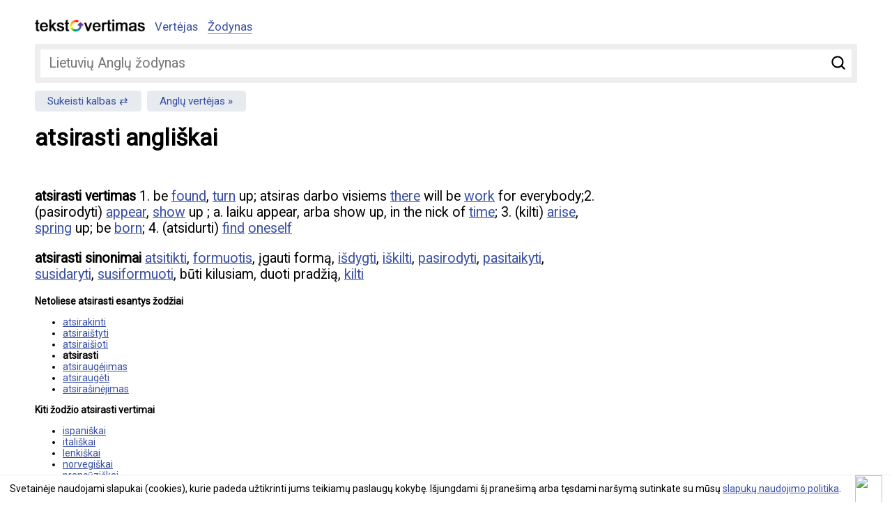

--- FILE ---
content_type: text/html; charset=UTF-8
request_url: https://www.tekstovertimas.lt/zodynas/lietuviu-anglu/atsirasti
body_size: 3334
content:
<!DOCTYPE html>
<html lang="lt">
<head>
	<meta charset="utf-8" />
	<meta name="viewport" content="width=device-width, initial-scale=1">
	<title>atsirasti vertimas angliškai</title>
	
	<meta name="description" content="atsirasti angliškai, vertimas iš lietuvių kalbos 1. be found, turn up; atsiras darbo visiems there will be work for everybody;2. (pasirodyti)" />
	<meta name="keywords" content="vertėjas, teksto vertėjas, vertimas, teksto vertimas, nemokamas vertimas, žodynas" />
		<meta rel="canonical" href="https://www.tekstovertimas.lt/zodynas/lietuviu-anglu/atsirasti" />
					<meta property="og:url" content="https://www.tekstovertimas.lt/zodynas/lietuviu-anglu/atsirasti" />
		<meta property="og:type" content="website" />
	<meta property="og:title" content="atsirasti vertimas angliškai" />
	<meta property="og:description" content="atsirasti angliškai, vertimas iš lietuvių kalbos 1. be found, turn up; atsiras darbo visiems there will be work for everybody;2. (pasirodyti)" />
	<meta property="og:image" content="https://www.tekstovertimas.lt/img/social_logo.png" />	
	<meta property="fb:app_id" content="460504817664132" />
	<link rel="apple-touch-icon" sizes="57x57" href="/apple-touch-icon-57x57.png">
	<link rel="apple-touch-icon" sizes="60x60" href="/apple-touch-icon-60x60.png">
	<link rel="apple-touch-icon" sizes="72x72" href="/apple-touch-icon-72x72.png">
	<link rel="apple-touch-icon" sizes="76x76" href="/apple-touch-icon-76x76.png">
	<link rel="apple-touch-icon" sizes="114x114" href="/apple-touch-icon-114x114.png">
	<link rel="apple-touch-icon" sizes="120x120" href="/apple-touch-icon-120x120.png">
	<link rel="apple-touch-icon" sizes="144x144" href="/apple-touch-icon-144x144.png">
	<link rel="apple-touch-icon" sizes="152x152" href="/apple-touch-icon-152x152.png">
	<link rel="apple-touch-icon" sizes="180x180" href="/apple-touch-icon-180x180.png">
	<link rel="icon" type="image/png" href="/favicon-32x32.png" sizes="32x32">
	<link rel="icon" type="image/png" href="/favicon-194x194.png" sizes="194x194">
	<link rel="icon" type="image/png" href="/favicon-96x96.png" sizes="96x96">
	<link rel="icon" type="image/png" href="/android-chrome-192x192.png" sizes="192x192">
	<link rel="icon" type="image/png" href="/favicon-16x16.png" sizes="16x16">
	<link rel="manifest" href="/manifest.json">
	<link rel="mask-icon" href="/safari-pinned-tab.svg" color="#5bbad5">
	<meta name="msapplication-TileColor" content="#2d89ef">
	<meta name="msapplication-TileImage" content="/mstile-144x144.png">
	<meta name="theme-color" content="#ffffff">
	<link rel="preconnect" href="//fonts.googleapis.com/" crossorigin>
	<link rel="dns-prefetch" href="//fonts.googleapis.com/">
	<link rel="dns-prefetch" href="//ajax.googleapis.com/" />
	<link rel="stylesheet" type="text/css" href="https://www.tekstovertimas.lt/style.min.css?1747041766" /> 
	
	<link href='https://fonts.googleapis.com/css?family=Roboto&subset=latin,latin-ext&display=swap' rel='stylesheet' type='text/css' media="print" onload="this.onload=null;this.media='all'">	
	<!-- Google tag (gtag.js) -->
	<script async src="https://www.googletagmanager.com/gtag/js?id=G-BHCDEKRDX3"></script>
	<script>
	  window.dataLayer = window.dataLayer || [];
	  function gtag(){dataLayer.push(arguments);}
	  gtag('js', new Date());

	  gtag('config', 'G-BHCDEKRDX3');
	</script>
	
	<script async src="https://pagead2.googlesyndication.com/pagead/js/adsbygoogle.js?client=ca-pub-5927411997384647"
     crossorigin="anonymous"></script>
	 

</head>

<body>

<div class="wrapper">
<div class="header">

	<div class="logo"><a href="https://www.tekstovertimas.lt/"><img src="https://www.tekstovertimas.lt/img/logo.png" width="158px" alt="" /></a></div>

	<div class="topnav" id="myTopnav">
		<ul>
			<li><a href="https://www.tekstovertimas.lt/" >Vertėjas</a> 
			</li>
			<li><a href="https://www.tekstovertimas.lt/zodynas/"  class="active">Žodynas</a></li>
		</ul>
	</div>
	<div class="mobilenav">
			<a href="javascript:void(0);" class="icon iconnav" onclick="myFunction()">&#9776;</a>
		</div> <!-- end mobilenav -->
</div>

<div class="content"><div class="dictionary_search">
<form autocomplete="off" action="https://www.tekstovertimas.lt/index.php/zodynas/lt_en/nukreipti_zodi" method="post">
	<div class="field">
		<input type="submit" value="Ieškoti" />
		<span><input type="text" id="word" name="word" placeholder="Lietuvių Anglų žodynas"/></span>
	</div>
</form>
</div> 

<div class="change_languages">
	<ul>
		<li><a href="https://www.tekstovertimas.lt/zodynas/anglu-lietuviu/">Sukeisti kalbas</a> </li>
		<li><a href="https://www.tekstovertimas.lt/lietuviu-anglu/">Anglų vertėjas</a> </li>
	</ul>
</div>

<h1>atsirasti angliškai</h1>

<div class="social"><div class="fb-like" data-href="https://www.tekstovertimas.lt/zodynas/lietuviu-anglu/atsirasti" data-width="" data-layout="standard" data-action="like" data-size="small" data-show-faces="false" data-share="true"></div></div>

<div class="adblock float360">
	<script async src="//pagead2.googlesyndication.com/pagead/js/adsbygoogle.js"></script>
	<ins class="adsbygoogle adslot_1"
		 style="display:block"
		 data-ad-client="ca-pub-5927411997384647"
		 data-ad-slot="8757436594"
		 data-ad-format="rectangle, horizontal"></ins>
	<script>
	(adsbygoogle = window.adsbygoogle || []).push({});
	</script>
</div>
	
<div class="result_block">
<p><strong>atsirasti vertimas</strong> 
1. be <a href="https://www.tekstovertimas.lt/zodynas/anglu-lietuviu/found">found</a>, <a href="https://www.tekstovertimas.lt/zodynas/anglu-lietuviu/turn">turn</a> up; atsiras darbo visiems <a href="https://www.tekstovertimas.lt/zodynas/anglu-lietuviu/there">there</a> will be <a href="https://www.tekstovertimas.lt/zodynas/anglu-lietuviu/work">work</a> for everybody;2. (pasirodyti) <a href="https://www.tekstovertimas.lt/zodynas/anglu-lietuviu/appear">appear</a>, <a href="https://www.tekstovertimas.lt/zodynas/anglu-lietuviu/show">show</a> up ; a. laiku appear, arba show up, in the nick of <a href="https://www.tekstovertimas.lt/zodynas/anglu-lietuviu/time">time</a>; 3. (kilti) <a href="https://www.tekstovertimas.lt/zodynas/anglu-lietuviu/arise">arise</a>, <a href="https://www.tekstovertimas.lt/zodynas/anglu-lietuviu/spring">spring</a> up; be <a href="https://www.tekstovertimas.lt/zodynas/anglu-lietuviu/born">born</a>; 4. (atsidurti) <a href="https://www.tekstovertimas.lt/zodynas/anglu-lietuviu/find">find</a> <a href="https://www.tekstovertimas.lt/zodynas/anglu-lietuviu/oneself">oneself</a>
</p>
	
<p><strong>atsirasti sinonimai</strong> <a href="https://www.tekstovertimas.lt/zodynas/lietuviu-anglu/atsitikti">atsitikti</a>, <a href="https://www.tekstovertimas.lt/zodynas/lietuviu-anglu/formuotis">formuotis</a>, įgauti formą, <a href="https://www.tekstovertimas.lt/zodynas/lietuviu-anglu/isdygti">išdygti</a>, <a href="https://www.tekstovertimas.lt/zodynas/lietuviu-anglu/iskilti">iškilti</a>, <a href="https://www.tekstovertimas.lt/zodynas/lietuviu-anglu/pasirodyti">pasirodyti</a>, <a href="https://www.tekstovertimas.lt/zodynas/lietuviu-anglu/pasitaikyti">pasitaikyti</a>, <a href="https://www.tekstovertimas.lt/zodynas/lietuviu-anglu/susidaryti">susidaryti</a>, <a href="https://www.tekstovertimas.lt/zodynas/lietuviu-anglu/susiformuoti">susiformuoti</a>, būti kilusiam, duoti pradžią, <a href="https://www.tekstovertimas.lt/zodynas/lietuviu-anglu/kilti">kilti</a></p>

<div class="block_title">Netoliese atsirasti esantys žodžiai</div>
<ul class="nearby_words">
<li><a href="https://www.tekstovertimas.lt/zodynas/lietuviu-anglu/atsirakinti">atsirakinti</a></li>
<li><a href="https://www.tekstovertimas.lt/zodynas/lietuviu-anglu/atsiraistyti">atsiraištyti</a></li>
<li><a href="https://www.tekstovertimas.lt/zodynas/lietuviu-anglu/atsiraisioti">atsiraišioti</a></li>
<li><b>atsirasti</b></li>
<li><a href="https://www.tekstovertimas.lt/zodynas/lietuviu-anglu/atsiraugejimas">atsiraugėjimas</a></li>
<li><a href="https://www.tekstovertimas.lt/zodynas/lietuviu-anglu/atsiraugeti">atsiraugėti</a></li>
<li><a href="https://www.tekstovertimas.lt/zodynas/lietuviu-anglu/atsirasinejimas">atsirašinėjimas</a></li>
</ul>

<div class="block_title">Kiti žodžio atsirasti vertimai</div>
<ul class="other_languages">
<li><a href="https://www.tekstovertimas.lt/zodynas/lietuviu-ispanu/atsirasti">ispaniškai</a></li><li><a href="https://www.tekstovertimas.lt/zodynas/lietuviu-italu/atsirasti">itališkai</a></li> 
<li><a href="https://www.tekstovertimas.lt/zodynas/lietuviu-lenku/atsirasti">lenkiškai</a></li><li><a href="https://www.tekstovertimas.lt/zodynas/lietuviu-norvegu/atsirasti">norvegiškai</a></li><li><a href="https://www.tekstovertimas.lt/zodynas/lietuviu-prancuzu/atsirasti">prancūziškai</a></li><li><a href="https://www.tekstovertimas.lt/zodynas/lietuviu-rusu/atsirasti">rusiškai</a></li><li><a href="https://www.tekstovertimas.lt/zodynas/lietuviu-svedu/atsirasti">švediškai</a></li>
<li><a href="https://www.tekstovertimas.lt/zodynas/lietuviu-vokieciu/atsirasti">vokiškai</a></li> 
</ul>
</div><!-- result_block -->
<div style="clear:both"></div>
</div><!-- end content -->
<div class="footer">© 2026 tekstovertimas.lt</div>
</div><!-- end wrapper -->

<script src="https://ajax.googleapis.com/ajax/libs/jquery/1.7.1/jquery.min.js"></script>

<link rel="stylesheet" type="text/css" href="https://www.tekstovertimas.lt/js/ui/jquery.autocomplete.min.css" />
	<script type='text/javascript' src='https://www.tekstovertimas.lt/js/ui/jquery.autocomplete.min.js'></script>
	<script type="text/javascript">
	$().ready(function() {
	$("#word").autocomplete("https://www.tekstovertimas.lt/index.php/zodynas/lt_en/paieska", {
	width: 260,
	selectFirst: false
	});
	});
	</script>
																		
 


<script>
/* Toggle between adding and removing the "responsive" class to topnav when the user clicks on the icon */
function myFunction() {
    var x = document.getElementById("myTopnav");
    if (x.className === "topnav") {
        x.className += " responsive";
    } else {
        x.className = "topnav";
    }
}
/* Toggle between adding and removing the "responsive" class to topnav when the user clicks on the icon */
function myFunction2() {
    var x = document.getElementById("topSearch");
    if (x.className === "filter") {
        x.className += " showfilter";
    } else {
        x.className = "filter";
    }
}
</script>

<script type="text/javascript" src="https://www.tekstovertimas.lt/js/gsCookieDisclaimer.js"></script>

<script type="text/javascript">
		var urlserver = 'https://www.tekstovertimas.lt';
		$(document).ready(function() { 
			gsCookieDisclaimer.Init({ message: 'Svetainėje naudojami slapukai (cookies), kurie padeda užtikrinti jums teikiamų paslaugų kokybę. Išjungdami šį pranešimą arba tęsdami naršymą sutinkate su mūsų <a href="#">slapukų naudojimo politika</a>.', close: '<img src="//cdn0.iconfinder.com/data/icons/slim-square-icons-basics/100/basics-22-128.png" />' });
		});</script>	


<div id="fb-root"></div>
            <script>
              window.fbAsyncInit = function() {
                FB.init({appId: 460504817664132, status: true, cookie: true,
                         xfbml: true});
              };
              (function() {
                var e = document.createElement('script'); e.async = true;
                e.src = document.location.protocol +
                  '//connect.facebook.net/lt_LT/all.js';
                document.getElementById('fb-root').appendChild(e);
              }());
            </script>


</body>
</html>

--- FILE ---
content_type: text/html; charset=utf-8
request_url: https://www.google.com/recaptcha/api2/aframe
body_size: 249
content:
<!DOCTYPE HTML><html><head><meta http-equiv="content-type" content="text/html; charset=UTF-8"></head><body><script nonce="JiDFXpt7FN0bdX9mPMeDXA">/** Anti-fraud and anti-abuse applications only. See google.com/recaptcha */ try{var clients={'sodar':'https://pagead2.googlesyndication.com/pagead/sodar?'};window.addEventListener("message",function(a){try{if(a.source===window.parent){var b=JSON.parse(a.data);var c=clients[b['id']];if(c){var d=document.createElement('img');d.src=c+b['params']+'&rc='+(localStorage.getItem("rc::a")?sessionStorage.getItem("rc::b"):"");window.document.body.appendChild(d);sessionStorage.setItem("rc::e",parseInt(sessionStorage.getItem("rc::e")||0)+1);localStorage.setItem("rc::h",'1769103305508');}}}catch(b){}});window.parent.postMessage("_grecaptcha_ready", "*");}catch(b){}</script></body></html>